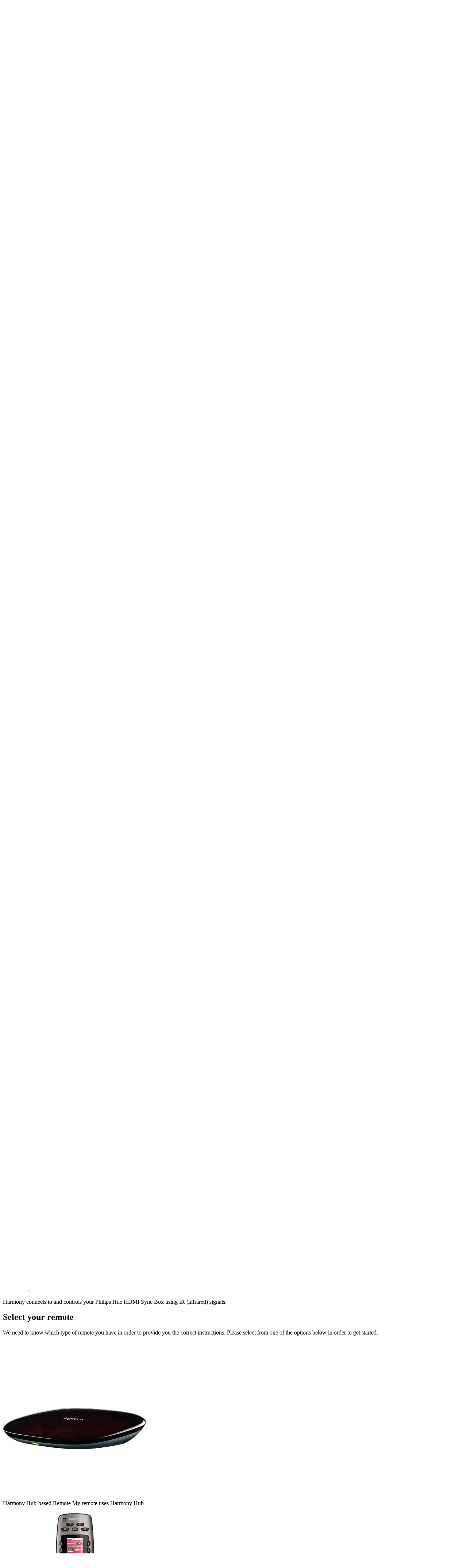

--- FILE ---
content_type: text/html; charset=utf-8
request_url: https://support.myharmony.com/en-gb/harmony-experience-with-huehdmi-syncbox
body_size: 10447
content:
<!DOCTYPE html>
<html lang="en">  
    <head>
            <!-- LOGITECH HARMONY (SUPPORT)
        - PAGE TYPE:    EXPERIENCE
        - PAGE FAQ ID:  s-m-5004
        -->
        
        
        <!-- PAGE HEADERS -->
        <!-- PAGE META DATA -->
<meta http-equiv="content-type" content="text/html; charset=utf-8" />
<meta name="viewport" content="width=510" />
<meta http-equiv="content-language" content="en" />
<meta name="language" content="en" />
<meta name="viewport" content="width=device-width, initial-scale=1, maximum-scale=5.0" />
<meta name="format-detection" content="telephone=no" />


<!-- LOGITECH GLOBAL SEARCH HELPERS -->
<meta name="Search_title" content="Harmony Product Features and Support" />
<meta name="Search_category" content="Support and Downloads" />
<meta name="author" content="Logitech Harmony Team" />
 

   

<!-- PAGE TITLE -->
<title>Harmony and Hue HDMI Sync Box</title>
<meta name="description" content="Learn more about Harmony remote's experience with Hue HDMI Sync Box" />
<link id="favicon" rel="shortcut icon" href="https://images.logitech.com/smarthome/support/harmony/global/favicons/favicon.ico" type="image/x-icon" />  <!-- DEFAULT FAVICON -->

<!-- PAGE SCRIPTS (ERROR HANDLING) 
<script type="text/javascript">
    var _rollbarConfig = {
        accessToken: "e2cb72652b1143a18513fbbe92b390a4",
        captureUncaught: true,
        payload: {
            environment: "production",
            client: {
                javascript:{
                    source_map_enabled: true,
                    code_version: "0.17.573"
                }
            }
        }
    };
</script>


<script type="text/javascript" src="/js/all/rollbar-v1.7.0.min.js"></script>                  <!-- ROLLBAR ERROR LOG SERVICE -->        
        
        
        
            <!-- PRELOADING KEY REQUESTS -->
            <link rel="preload" href="/assets/fonts/lineto-brown-pro-regular.woff" as="font" type="font/woff2" crossorigin="anonymous">
            <link rel="preload" href="/assets/fonts/lineto-brown-pro-bold.woff" as="font" type="font/woff" crossorigin="anonymous">
            <link rel="preload" href="/assets/fonts/logitech-icons.ttf" as="font" type="font/ttf" crossorigin="anonymous">
            <link rel="preload" href="/assets/fonts/lineto-brown-pro-light.woff" as="font" type="font/woff2" crossorigin="anonymous">
           

        <!-- PAGE STYLINGS (ALL PAGES) -->
        <link rel="stylesheet" href="https://maxcdn.bootstrapcdn.com/font-awesome/4.7.0/css/font-awesome.min.css">  <!-- FONT AWESOME -->
        <link rel="stylesheet" href="/css/all/myharmony-20180619.css"> 												<!-- MYHARMONY CSS -->
        
        <!-- PAGE SCRIPTS (ALL PAGES) -->
        <script type="text/javascript">
        var pagetype             = "experience";
        var pageSubtype          = "";

           

        
            var pagename = "EXPERIENCE (en) [s-m-5004]";

        
        
        var faqid               = "s-m-5004";
        var pagedomain          = "support";
        var pageregion          = "emea";
        var pagecountry         = "gb";
        var pagelang            = "en";
        var redirectSetup       = false;
        var redirectCommunity   = true;

        
            var enableCompatFeedback = true;
        
        
        
        
            var showfeedback = true;
        
        

        var userecaptcha         = true;
        var forceshowfeedback    = false;
        var envHP                = "";

        

        var abTesting = {
            ux:   4,
            page: -1
        };
        </script>
        <script type="text/javascript" src="/js/all/myharmony-20180619.js"></script>                 			    <!-- MYHARMONY TOOLS -->
        <script type="text/javascript" src="/js/all/myharmony-scripts.js"></script>                 			    <!-- MYHARMONY SCRIPTS -->
        <script id="search-template" type="text/javascript" src="/js/all/navigation-menus-20180309.min.js" type="text/x-handlebars-template"></script>  <!-- NAVIGATION MENUS -->
        
        <!-- OneTrust Cookies Consent Notice start for origin-stable-support.dynamite.myharmony.com -->

        <script src="https://cdn.cookielaw.org/scripttemplates/otSDKStub.js"  type="text/javascript" charset="UTF-8" data-domain-script="0e939028-9e29-4ea4-8261-b46f882ad929"></script>

         <script type="text/javascript">
            function OptanonWrapper() {

                OneTrust.OnConsentChanged(function () {
                    console.log('Consent Updated');
                });

                OneTrust.changeLanguage("en");
                
                
                

            }

        </script> 

        <!-- OneTrust Cookies Consent Notice end for origin-stable-support.dynamite.myharmony.com -->

        <!-- LOAD PAGE JS OR CSS FILES (IF ANY) -->
        
	<!-- ADDITIONAL PAGE STYLINGS AND SCRIPTS (FOR ARTICLE AND EXPERIENCE PAGES) -->
	<link rel="stylesheet" type="text/css" href="/css/articles/articles-20180208.css">            					<!-- ADD ON STYLING FOR SUPPORT ARTICLES AND EXPERIENCE PAGES -->
	<link rel="stylesheet" type="text/css" href="/css/softwareselect/software-select-20180405.css">          	    <!-- ADD ON STYLING FOR SUPPORT ARTICLES AND EXPERIENCE PAGES -->
	<link rel="stylesheet" type="text/css" href="/css/all/carouselslick-20180208.css">            					<!-- STYLING FOR CAROUSEL -->
	<link rel="stylesheet" type="text/css" href="/css/all/hero-navbar-small-20180309.css">               			<!-- ADD ON STYLING FOR THE NAVBAR -->
	<link rel="stylesheet" type="text/css" href="/css/compatibility/waitme-20150828.min.css">     					<!-- STYLING FOR LOADING ANIMATION -->
	
	
	<link rel="stylesheet" type="text/css" href="/css/articles/experience-20180611.css">              	 			<!-- ADD ON STYLING FOR EXPERIENCE PAGES -->
	<link rel="preload" href="https://images.logitech.com/smarthome/support/harmony/articles/v4/faq/myharmony_v1.png" as="image">
	<link rel="preload" href="https://images.logitech.com/smarthome/support/harmony/articles/v4/faq/harmony_app_v1.png" as="image">
	
		
	<script type="text/javascript" src="/js/article/article-20150914.min.js"></script>             <!-- SCRIPTS, SPECIFIC TO THE ARTICLE AND EXPERIENCE PAGES -->
	<script type="text/javascript" src="/js/all/carouselslick-v1.4.01.min.js"></script>            <!-- TRANSITION CAROUSEL -->    
	<script type="text/javascript" src="/js/all/jquery.appear-v0.3.4.min.js"></script>             <!-- TRIGGERS WHEN SOMETHING COMES INTO VIEW -->
	<script type="text/javascript" src="/js/compatibility/waitme-20150828.min.js"></script>        <!-- LOADING ANIMATION -->
	<script type="text/javascript" src="/js/all/submitemail-20151004.min.js"></script>             <!-- EMAIL FORM SCRIPTS -->
	
	








	

		

 
	<script type="text/javascript" src="/js/all/remote-select-widget.js"></script> <!-- REMOTE SELECT WIDGET SCRIPTS -->
	<link rel="stylesheet" type="text/css" href="/css/all/remote-select-widget.css"> <!-- REMOTE SELECT WIDGET  CSS --> 
		   

        <!-- LOAD PAGE VARIABLES (IF ANY) -->
            <script type="text/javascript">

        var faqstrings = {
            "hero": {
                "appliesto": "Applies to",
                "solutionsfor": "In this article:",
                "including"   : "(including %prod%)"
            },
            "backtotop" : "back to top",
            "showmore"  : "Show more",
            "btnshow"   : "Show me",
            "btnhide"   : "Hide"
        };
        var experiencestrings = {
            "hero"  : {
                "weconfirmed" : "The Harmony Team has confirmed:"
            }
        };




    var feedbackStrings = {
        "moreInfo" : {
            "titleImproveArticle" : "We'll work to improve this article",
            "titleImproveTroubleshooter":"We'll work to improve this troubleshooter",
            "titleImprovePage"    : "We'll work to improve this page",
            "titleHelpfulArticle" : "We're glad this article was helpful",
            "titleHelpfulTroubleshooter":"We're glad this troubleshooter was helpful",
            "titleHelpfulPage"    : "We're glad this page was helpful",
            "weSuggest"           : "May we suggest these links?",
            "weSuggest2"          : "While you're here, these similar links may be helpful",
            "postOnline"          : "You can post your question online",
            "postOnline2"         : "Harmony product managers actively participate and provide help in our <a href=\"http://forums.logitech.com/t5/Harmony-Universal-Remotes/ct-p/harmony_remote_controls\" class=\"noexternalicon linkteal\" target=\"_blank\">community forums.</a>",
            "haveComment"         : "Do you have a comment or suggestion?",
            "haveComment2"        : "Would you like to leave us some feedback?"
        }
        
    };


		

 
    var rsw = {
        selectwidget: {"notcompatible":"Not compatible","harmonyIrTitle":"Harmony infrared","harmonyHubTitle":"Harmony hub-based","harmonyExpressTitle":"Harmony Express","selectyourremote":"Select your remote","selectintro":"We need to know which type of remote you have in order to provide you the correct instructions. Please select from one of the options below in order to get started.","irdesc":"My remote doesn't use a hub","expressdesc":"I have a Harmony Express remote","hubdesc":"My remote uses Harmony Hub","irremote":"IR Remote","nohub":"(no hub)","remote":"Remote","hubbased":"Hub-based","incompatiblemessage":{"incompatibleremote":"Incompatible&nbsp;Remote","instructionsirrelevant":"Instructions on this page are not relevant for the Harmony remote you've selected.","goback":"GO BACK"}},
        quicksilver:  {"noticeTitleUsingMac":"Using Mac OS?","noticeTextNotRelevant":"This page may not be relevant to you if you're using macOS Catalina (v10.15) or higher.","noticeTextContactUs":"<p id='messagetext'>32-bit software such as MyHarmony and <span class='harmony_legacy'>Logitech</span> Harmony Remote legacy software will no longer run on macOS 10.15 & above (Catalina/Big Sur).<br><br>If you’re using a hub-based remote, you will need to use the Harmony app on your iOS or Android device. You can also continue to use MyHarmony on a computer running Windows or macOS 10.14 or lower.<br><br>If you have a remote that doesn't use a hub, you may download the latest software using the links on our <a href='./download' target='_blank'>downloads</a> page.<br><br>If you're using an older Harmony remote model, such as Harmony One, 880, 900, 1000, or 1100, see: <a href='./download#harmonyRemote7x' target='_blank'>Logitech Remote Software v7.x</a><br><br>If you own Harmony 900, Harmony 1000, or Harmony 1100 and plan to upgrade to macOS 11 Big Sur, there will be a delay in having the legacy software support for those models. We recommend holding off on upgrading to macOS 11 Big Sur if you need to access your remote’s account.<br><br>See <a href='./harmony-and-macos-catalina' target='_blank'>Harmony and macOS (Catalina/Big Sur)</a> for the latest information.</p><style>@media only screen and (max-height:5000px){#noticemsg{max-width:600px!important;top:100px}}</style>","askAboutSoftwareTitle":"Select your software"},
        quickSilverNA: false
    }

    		



</script>        
        
    
    </head>
    <body class="page publish plp-v2 plp-me  nav2">
        <div class="site-wrapper" >
                <!--[if lt IE 9]>
    <div id="pagealerts">
        <p class="note note-warning">You are using an <strong>outdated</strong> browser. Please <a href="http://browsehappy.com/?locale=en" target="_blank" style="text-decoration: underline;">upgrade your browser</a>.</p>    
    </div>
    <![endif]-->            
<!-- NAVIGATIONNAVIGATION MENUS -->
 <div class="global-navigation">
	<section class="component-global-navigation theme-light" data-country-code="US" data-language-code="en" data-search-endpoint="{'query':'','stext':[],'results':[]}">
	   <nav class="mp-menu mp-cover" id="mp-menu">
		  <div class="mp-level">
			 <ul>
				<li>
				   <a tabindex="-1" title="Products" href="javascript:;">Products <i class="logi-icon-chevron-right"></i></a>
				   <div class="mp-level">
					  <a tabindex="-1" href="javascript:;" class="mp-back"><i class="logi-icon-chevron-left"></i>Products</a>
					  <ul class="sub-menu third-level">
						<li><a tabindex="-1" title="Harmony Remotes" id="001" href="https://www.logitech.com/harmony-universal-remotes">Harmony Remotes</a></li>
						<li><a tabindex="-1" title="Harmony Accessories" id="002" href="https://www.logitech.com/harmony-accessories">Harmony Accessories</a></li>
					  </ul>
				   </div>
				</li>

				<li>
				   <a tabindex="-1" title="Support" href="javascript:;">Support <i class="logi-icon-chevron-right"></i></a>
				   <div class="mp-level">
					  <a tabindex="-1" href="javascript:;" class="mp-back"><i class="logi-icon-chevron-left"></i>Support</a>
					  <ul class="sub-menu third-level">
						 <li mainNav>
							<ul class="sub-menu third-level">
							   <li><a tabindex="-1" title="Support Home" id="015" href="./index.htm">Support Home</a></li>
							   <li><a tabindex="-1" title="Downloads" id="017" href="./downloads">Downloads</a></li>
							   <li><a tabindex="-1" title="Community" id="020" href="https://community.myharmony.com/">Community</a></li>
							   <li><a tabindex="-1" title="Contact" id="021" href="./contact-us">Contact</a></li>
							</ul>
						 </li>
					  </ul>
				   </div>
				</li>
					<li class="search">
					   <form autocomplete="off" id="searchInputMobileForm" name="search" method="POST"> 
						  <input class="search-str" id="searchSiteMobile" type="text" placeholder="Search Harmony:"> 
					   </form>
					</li>
			 	</ul>
		  	</div>
	   </nav>

	   <!-- PRIMARY NAVIGATION WRAPPER --> 
	   <div class="primary-nav">
		  <div class="container">
			 <div class="relative-wrapper">
				<!-- MOBILE LOGO NAV BAR THAT GETS PUSHED OVER BY MOBILE MENU --> 
				<div class="mobile-btns hidden-lg">
				   <a href="javascript:;" id="mobile-trigger" class="burger" title="Open"> <span></span> <span></span> <span></span> <span></span></a> 
				   <a tabindex="-1"  href="https://www.logitech.com" class="mobile-logo">
				   <img id="logo-static" class="" src="https://images.logitech.com/smarthome/support/harmony/global/logos/logi-logo-white.png" alt="logo"/>
				   </a>
				</div>
			 </div>
		  </div>
		  
		  <!-- SEARCH WIDGET --> 
		  <div class="search-bar  hidden-xs hidden-sm">
			 <div class="container search-container">
				<div class="relative-wrapper"> 
				   <input autocomplete="off" tabindex="-1" id="hero-search-input" type="text" placeholder="Search Harmony Support"> 
				   <a class="search-close-btn"></a> 
				</div>
			 </div>
		  </div>
		  
		  
		  <!-- PRIMARY NAVIGATION SUB COMPONENT W/ DROPDOWN --> 
		  <div class="container hidden-xs hidden-sm">
			 <div class="relative-wrapper">
				<a tabindex="2" id="hero-logo-container"  href="https://www.logitech.com" class="hero-logo-container">
				   <div id="hero-logo-ani" class="hero-logo-ani animating"></div>
				</a>
				<a href="#" tabindex="0" class="search-trigger"> <span>Search</span> </a> 
				<div class="desktop-nav-top"> 
				   <!-- <a class="" tabindex="2" data-index="0">Products</a>  -->
				   <a class="" tabindex="2" data-index="0">Support</a> 
				</div>
			 </div>
		  </div>
		  <!-- <div class="component-sub-menu-wrapper" data-index="0">
			 <section class="component-sub-menu">
				<div style="max-height: 450px !important;" class="nav-dropdown">
				   <div class="container">
					  <section class="component-sub-menu-block">
					   <figure>
							<ul>
							   <li><a href="https://www.logitech.com/harmony-universal-remotes" title="Harmony Remotes">Harmony Remotes</a></li>
							   <li><a href="https://www.logitech.com/harmony-accessories" title="Harmony Accessories">Harmony Accessories</a></li>
							</ul>
						</figure>
					  </section>
				   </div>
				</div>
			 </section>
			 <div class="nav-background"></div>
		  </div> -->
		  <div class="component-sub-menu-wrapper" data-index="0">
			<section class="component-sub-menu">
				<div style="max-height: 450px !important;" class="nav-dropdown">
				   <div class="container">
					  <section class="component-sub-menu-block">
						 <figure>
							<ul>
							   <li><a href="./index.htm" title="Support Home">Support Home</a></li>
							   <li><a href="./downloads" title="Downloads">Downloads</a></li>
							   <li><a href="https://community.myharmony.com" title="Community">Community</a></li>
							   <li><a href="https://support.logitech.com/home" title="Logitech Support">Logitech Support</a></li>
							   <li><a href="./contact-us" title="Contact">Contact</a></li>
							</ul>
						 </figure>
					  </section>
				   </div>
				</div>
			 </section>
			 <div class="nav-background"></div>
		  </div>
	   </div>
	</section>
	<div id="maincontent"></div>
 </div>
            <main>
                
                    <div id="category-hero" class="category-hero-initial col-xs-12 col-sm-12 col-md-12 col-lg-12 lilaTheme"></div>
	<div class="bu-tabs ">
	   <div class="container">
	   </div>
	</div>
	<div id="hiddenMobileSearch"></div>
	<div id="category"></div>
                

                
                    <div id="experiencetxt" class="container">
    <h1>HARMONY EXPERIENCE WITH Philips Hue Play HDMI Sync Box</h1>
    <p class="answer lr upgradereq">It's compatible with all Harmony products<sup>*</sup></p>
    <img style="padding-top: 0px;"src="https://images.logitech.com/smarthome/support/harmony/articles/v4/faq/philipshue-heroimg.png" alt="HUE HDMI SYNC BOX" />
 </div>
 <div id="experience" class="container"></div>

 <div id="setup" class="container showHeaderBar harmonyHub harmonyIR">
    <h2>Setup</h2>
    <div class="switch harmonyHub quickSilverHide">
       <input type="radio" class="switch-input" name="Steps1" value="StepsMobile" id="StepsMobile" checked>
       <label for="StepsMobile" class="switch-label switch-label-off"><strong>Mobile</strong></label>
       <input type="radio" class="switch-input" name="Steps1" value="StepsDesktop" id="StepsDesktop">
       <label for="StepsDesktop" class="switch-label switch-label-on"><strong>Desktop</strong></label>
       <span class="switch-selection"></span>
    </div>

    <div id="customizeStepsMobile" class="harmonyHub">
       <ol>
          <li>Launch the <a href="./download">Harmony app</a> and connect to your Harmony hub.</li>
          <li>Select <strong class="menuicon">MENU</strong>, then <strong>Harmony Setup &gt; Add/Edit Devices &amp; Activities &gt; DEVICES</strong>.</li>
       </ol>
       <img src="https://images.logitech.com/smarthome/support/harmony/articles/v4/faq/ma-select-devices-pg1-v6.png" alt="Harmony app" />
       <br/>
       <ol start="3">
          <li>Select the <strong>ADD DEVICE</strong> button at the bottom of the screen.</li>
          <li>Select <strong>ENTERTAINMENT DEVICE</strong> and enter manufacturer, Philips and model number Hue Play HDMI Sync Box.</li>
       </ol>
    </div>

    <div id="customizeStepsDesktop" class="quickSilverHide">
       <ol>
          <li>Select the <strong>Devices</strong> tab on the left side of the screen.</li>
          <li>Select the <strong>Add device</strong> button.</li>
          <li>Enter the manufacturer Philips and model number Hue Play HDMI Sync Box.</li>
       </ol>
       <img src="https://cdn-cx-images.dynamite.myharmony.com/mh/ssv2/faqs/mh-add-device-v2.png" alt="Harmony Desktop Softare - DISH Network" />
       
     
    </div>

    <div id="quickSilverSteps" class="harmonyIR quickSilver">
        <ol>
            <li>Launch the <a href="./download" target="_blank">Harmony app</a> and sign into your account.</li>
            <li>Select your Harmony remote, followed by <strong>DEVICES &gt; ADD DEVICE</strong>.</li>
            <li>Enter manufacturer <strong>DISH Network</strong> and the model number for the device you're adding.</li>
            <li>Finally, select the sync icon in the upper right corner of the settings menu, followed by <strong>SYNC NOW</strong>.</li>
        </ol>
    </div>

 </div>



 <div id="customize" class="container showHeaderBar harmonyHub">
    <h2>Customize</h2>
    
    <h3><strong>Start your Netflix or Movie Activity in Video Mode and your preferred lighting intensity</strong></h3>
    <ol>
    <li>Select <strong class="menuicon">MENU</strong>, then <strong>Harmony Setup &gt; Add/Edit Devices &amp; Activities &gt; ACTIVITIES</strong>.</li>
    </ol>
    <img src="https://images.logitech.com/smarthome/support/harmony/articles/v4/faq/ma-select-activities-pg1-v6.png" alt="Harmony app">
    <br/>
    <ol start="2">
    <li>Select the <strong>Movie Activity</strong> you like to apply the Video Mode command for and select <strong>START SEQUENCE</strong>.</li>
    <li>Select <strong>ADD STEP</strong></li>
    <li>Select the <strong>Hue Play HDMI Sync Box</strong></li>
    <li>Select <strong>‘Mode Video’</strong> for the command</li>
    <li>Select your preferred <strong>‘INTENSITY’</strong> command e.g Intensity Moderate or Intensity High</li>
    </ol>
    <img src="https://images.logitech.com/smarthome/support/harmony/articles/v4/faq/watchmovie-editsequence.png" alt="HarmonyApp - start and leave actions"/>

    <h3><strong>Start your Game Activity in Game Mode and your preferred lighting intensity</strong></h3>
    <ol>
    <li>Select <strong class="menuicon">MENU</strong>, then <strong>Harmony Setup &gt; Add/Edit Devices &amp; Activities &gt; ACTIVITIES</strong>.</li>
    </ol>
    <img src="https://images.logitech.com/smarthome/support/harmony/articles/v4/faq/ma-select-activities-pg1-v6.png" alt="creating a Smart TV Activity"/>
    <br/>
    <ol start="2">
    <li>Select the <strong>Play Game Activity</strong> you like to apply the Game Mode command for and select <strong>START SEQUENCE</strong>.</li>
    <li>Select <strong>ADD STEP</strong></li>
    <li>Select the <strong>Hue Play HDMI Sync Box</strong></li>
    <li>Select <strong>‘Mode Game’</strong> for the command</li>
    <li>Select your preferred <strong>‘INTENSITY’</strong> command e.g Intensity Moderate or Intensity High</li>
    </ol>
    <img src="https://images.logitech.com/smarthome/support/harmony/articles/v4/faq/playgame-editsequencev1.png" alt="HarmonyApp - start and leave actions"/>
   
   
 </div>
 

 <div class="container control showHeaderBar harmonyHub harmonyIR">
    <h2>Integration details</h2>
    <h3 class="icon-ir">
       <span>Harmony Infrared remotes</span>
    </h3>
    <p>Harmony connects to and controls your Philips Hue HDMI Sync Box using IR (infrared) signals.</p>
 </div>

 <style>
    /* CSS for div(s) to start hidden */
    #customizeStepsDesktop, #customizeStepsDesktop2, #customizeStepsDesktop3 {
    display: none;
    }
    /* CSS for instruction toggle switch (mobile/desktop) */
    .switch {
    position: relative;
    margin-top: 15px !important;
    margin-left: 15px !important;
    height: 26px;
    width: 117px;
    background: rgba(107, 105, 101, .75);
    }
    .switchOne {
    display: none;
    }
    .switch-label {
    position: relative;
    z-index: 2;
    float: left;
    width: 58px;
    line-height: 26px;
    font-size: 11px;
    color: rgba(255, 255, 255, .5);
    text-align: center;
    cursor: pointer;
    }
    .switch-label:active {
    font-weight: bold;
    }
    .switch-label-off {
    padding-left: 2px;
    }
    .switch-label-on {
    padding-left: 2px;
    }
    .switch-input {
    display: none;
    }
    .switch-input:checked + .switch-label {
    font-weight: bold;
    color: rgba(0, 0, 0, 0.65);
    text-shadow: 0 1px rgba(255, 255, 255, 0.25);
    -webkit-transition: 0.15s ease-out;
    -moz-transition: 0.15s ease-out;
    -ms-transition: 0.15s ease-out;
    -o-transition: 0.15s ease-out;
    transition: 0.15s ease-out;
    -webkit-transition-property: color, text-shadow;
    -moz-transition-property: color, text-shadow;
    -ms-transition-property: color, text-shadow;
    -o-transition-property: color, text-shadow;
    transition-property: color, text-shadow;
    }
    .switch-input:checked + .switch-label-on ~ .switch-selection {
    left: 60px;
    }
    .switch-selection {
    position: absolute;
    z-index: 1;
    top: 2px;
    left: 2px;
    display: block;
    width: 55px;
    height: 22px;
    background-image: -webkit-gradient(linear, left top, left bottom, color-stop(0%, #10d1ab), color-stop(100%, #10d1ab));
    background-image: -webkit-linear-gradient(top, #10d1ab, #10d1ab);
    background-image: -moz-linear-gradient(top, #10d1ab, #10d1ab);
    background-image: -ms-linear-gradient(top, #10d1ab, #10d1ab);
    background-image: -o-linear-gradient(top, #10d1ab, #10d1ab);
    background-image: linear-gradient(top, #10d1ab, #10d1ab);
    -webkit-box-shadow: inset 0 1px rgba(255, 255, 255, 0.5), 0 0 2px rgba(0, 0, 0, 0.2);
    box-shadow: inset 0 1px rgba(255, 255, 255, 0.5), 0 0 2px rgba(0, 0, 0, 0.2);
    -webkit-transition: left 0.15s ease-out;
    -moz-transition: left 0.15s ease-out;
    -ms-transition: left 0.15s ease-out;
    -o-transition: left 0.15s ease-out;
    transition: left 0.15s ease-out;
    }
    label {
    cursor: default;
    -webkit-user-select: none;
    -khtml-user-select: none;
    -moz-user-select: none;
    -ms-user-select: none;
    user-select: none;
    }
    @media only screen and (min-device-width: 760px) {
    .header-setup .phone       {   background-image: url('https://cdn-cx-images.dynamite.myharmony.com/mh/ssv2/devices/sectionheaders/dish-setup-phone-v2.png');      }
    .header-control .phone     {   background-image: url('https://cdn-cx-images.dynamite.myharmony.com/mh/ssv2/devices/sectionheaders/dish-control-phone-v1.png');    }
    .header-customize .phone   {   background-image: url('https://cdn-cx-images.dynamite.myharmony.com/mh/ssv2/devices/sectionheaders/dish-customize-phone-v1.png');  }    
    }
    .setupSteps {
    counter-reset: cw-counter;
    }
    .setupSteps dt {
    position: relative;
    font-size: 16px;
    font-weight: bold;
    padding: 0 0 0 0;
    margin-left:10px;"
    }
    .setupSteps dt:before {
    content: counter(cw-counter);
    counter-increment: cw-counter;
    position: absolute;
    left: 0;
    top: 0;
    font: normal normal bold 50px/1em 'Gotham SSm A','Gotham SSm B', "Helvetica Neue", Helvetica, Arial, sans-serif;
    }
    .setupSteps dd {
    margin: 0 0 50px 10px;
    font: normal normal normal 14px/17px 'Gotham SSm A','Gotham SSm B', "Helvetica Neue", Helvetica, Arial, sans-serif;
    font-weight: 100;
    line-height: 1.8em;
    }   
    .setupSteps dt, .faq dd {
    padding-left: 50px;
    }
    p.title {
    text-decoration: underline !important;
    font-size: 120% !important;
    margin-top: 30px !important;
    }
    h3.breakExpand2 {
    margin: 0!important;
    padding: 0!important;
    min-height: 0px!important;
    border-bottom: 0px!important;
    }   
    strong.keyboardicon:after {
    content: url('https://cdn-cx-images.dynamite.myharmony.com/mh/ssv2/primary/icon-harmonykbdmenu-18x13-v1.png');
    margin: 0 5px 0 5px;
    }
    strong.gesturemenuicon:after {
    content: url('https://cdn-cx-images.dynamite.myharmony.com/mh/ssv2/primary/icon-gesturemenu-12x14-v1.png');
    margin: 0 5px 0 5px;
    }
    strong.controlmenuicon:after {
    content: url('https://cdn-cx-images.dynamite.myharmony.com/mh/ssv2/primary/icon-controlmenu-14x12-v1.png');
    margin: 0 5px 0 5px;
    }
    .customizeItem {
    width: 100%;
    min-height: 120px;
    } 
    .customizeItem img {
    float: left;
    margin: 0 20px 0 0;
    }
    .customizeItem .title {
    text-transform: uppercase;
    text-decoration: none!important;
    font-weight: 500;
    color: #4d4d4d;
    }    
    .customizeItem a {
    color: #10D1AB;
    }
    h3.icon-slingtv {
    background-image: url('https://cdn-cx-images.dynamite.myharmony.com/mh/ssv2/devices/icon-slingtv-v2.png');
    }
    @media only screen and (max-device-width: 759px) {
    #experiencetxt, .customizeItem p, dl {
    margin-left: 5px;
    margin-right: 5px;
    }
    #customize .customizeItem img {
    width: 40px;
    height: 44px;
    padding-left: 4px;
    padding-right: 4px;
    padding-bottom: 4px;
    }
    #customize .customizeItem a {
    margin-bottom: 30px;
    }
    #customize .customizeItem p {
    margin-bottom: 30px;
    }
    .expand2 {
    max-width: 85%;
    }
    #experiencetxt h1 {
    font-size: 185%;
    margin-top: 0px;
    }
    }
 </style>
 <!-- jQuery -->
 <script>
    $(function() {
        if(window.location.hash === "#desktop") {
            $("#StepsDesktop").trigger('click');
        }
        if(window.location.hash === "#mobile") {
            $("#StepsMobile").trigger('click');
        }
    });
    /* jQuery for instruction toggle switch (mobile vs desktop) */
    $("#StepsDesktop").click(function() {
        $("#customizeStepsDesktop").show();
        $("#customizeStepsMobile").hide();
    });
    
    $("#StepsMobile").click(function() {
        $("#customizeStepsMobile").show();
        $("#customizeStepsDesktop").hide();
    });
    
 </script>

                
                

                 
                    <div id="select" class="faq">
	<h2>Select your remote</h2>
	<p>We need to know which type of remote you have in order to provide you the correct instructions. Please select from one of the options below in order to get started.</p>
	<br>
	
	<div id="selectHub" title="Harmony hub-based" class="col-xs-12 col-sm-6 col-md-4 col-lg-4 xproduct-tile product-tile-v2 tile-5">
		<div class="inner">
			<div class="product-image">
				<div class="bg blue-bg">&nbsp;</div>
				<img style="margin-left:0px;" src="https://images.logitech.com/smarthome/support/harmony/global/remotes/harmony-hub-left-v2.png">
			</div>
			<div class="product-meta">
				<div class="product-info">
					<span class="product-name product-name-hub-based"><span class="hideOnMobile">Harmony</span>&nbsp;Hub-based&nbsp;<span class="hideOnMobile">Remote</span></span>
					<span class="price hideOnMobile">My remote uses Harmony Hub</span>
				</div>
			</div>
		</div>
	</div>	
	<style>
			div#select .totop {
				display: none;
			}
	</style>
	<div id="selectIR" title="Harmony infrared" class="col-xs-12 col-sm-6 col-md-4 col-lg-4 xproduct-tile product-tile-v2 tile-2" style="outline: none; z-index: 1;">
		<div class="inner">
				<div class="product-image">
				<div class="bg teal-bg">&nbsp;</div>
				<img alt="650" src="https://images.logitech.com/smarthome/support/harmony/global/remotes/harmony-650.png">
				</div>
			<div class="product-meta">
			<div class="product-info">
				<span class="product-name product-name-ir"><span class="hideOnMobile">Harmony&nbsp;</span><span id="irremotetext">IR Remote </span><span class="hideOnTablet">(no hub)</span></span>
				<span class="price hideOnMobile">My remote doesn&#39;t use a hub</span>
			</div>
			</div>
		</div>
	</div>

</div>
<!-- END REMOTE SELECT WIDGET -->                    <!-- INCOMPATIBLE REMOTE MESSAGE -->
<style>
#msg ol,#msg p,#title{padding:10px;font-weight:600}#title,div#mask{width:100%;top:0}#msg,div#mask{position:fixed;z-index:9999}html{overlow:hidden}#msg{font-style:normal;width:375px;left:calc(50% - 200px);top:100px;border:1px solid;box-shadow:2px 5px #2f3132;background-color:#fff;display:inline-grid;box-sizing:border-box}#title{font-family:Brown-Pro-Bold;text-transform:uppercase;background-color:#814efa;color:#fff;position:absolute}#msg ol,#msg p{padding:10px;font-size:16px;margin-top:-8px;font-family:Brown,Helvetica,Arial,sans-serif}#msg ol{padding-left:35px;margin-top:-30px}div#mask{height:100vh;background-color:rgba(0,0,0,.4);left:0}#msg i.fa.fa-times{position:absolute;right:9px;top:7px}#msg i.fa.fa-times:hover{cursor:pointer}@media (max-width:450px){#msg{width:300px;left:calc(50vw - 150px);top:140px;overflow:scroll}#msg br+p{margin-top:20px!important}#title{font-size:2rem!important;}}@media (min-height:760px){#msg{top:200px}}._hj-f5b2a1eb-9b07_hotjar_buddy._hj-f5b2a1eb-9b07_icon._hj-f5b2a1eb-9b07_icon_face._hj-f5b2a1eb-9b07_icon_face_main{opacity:0;transition-duration:.5s}#msg,#mask{display:none;}a#incompatGoBack{color:#ff7f2c;float:right;margin-bottom:15px;margin-right:10px}a#incompatGoBack:hover{text-decoration:none;cursor:pointer}#clickMsg{display:none;}
</style>
	
<div id="mask"></div>
<div id="msg">
    <br>
    <span id="title" style="font-size: 2rem;">Incompatible&amp;nbsp;Remote<i class="fa fa-times"></i></span><br><br>
    <div>
		<p>Instructions on this page are not relevant for the Harmony remote you&#39;ve selected.
		<br>
		<br>
		<a id="incompatGoBack"><strong style="font-size:100%"><span class="leftArrow" style="margin-left: -15px;">←</span> GO BACK</strong></a>
		</p>
    </div>
</div>

<script>
$('#msg .fa-times, #mask').click(function() {
	$('#msg, #mask').fadeOut();
	$('div#_hj-f5b2a1eb-9b07_feedback_minimized').fadeIn();
	$('html').css('overflow', 'auto');
	$('._hj-f5b2a1eb-9b07_hotjar_buddy._hj-f5b2a1eb-9b07_icon._hj-f5b2a1eb-9b07_icon_face._hj-f5b2a1eb-9b07_icon_face_main').css('opacity', '1');
});

$(document).on('mouseover','#incompatGoBack',function() {
	if ($(window).width() > 767) {
		$(this).find('.leftArrow').css('margin-left', '-18px');
	}
});

$(document).on('mouseleave','#incompatGoBack',function() {
	if ($(window).width() > 767) {
		$(this).find('.leftArrow').css('margin-left', '-15px');
	}
});
</script>
<!--  END INCOMPATIBLE REMOTE MESSAGE -->                

            </main>     

            
                <!-- HARMONY-HELPER -->
<div id="chatbot">
  <h1>Harmony Helper</h1><i id="chatbotclose" class="fa fa-times"></i>
  <div id="messagearea"></div>
  <input autofocus="autofocus" autocapitalize="off" autocomplete="off" autocorrect="off" maxlength="100" placeholder="Type your message">
  <span id="sendbutton">send</span>
  </input>
</div>

<!-- OPTION 2: SIDETAB 
<div id="showchat">NEED&nbsp;HELP?<br><img id="chatfaceicon" src="https://images.logitech.com/smarthome/support/harmony/global/icons/chatface-blk-v1.png" /></div>
-->

<img id="showchat" src="https://images.logitech.com/smarthome/support/harmony/global/icons/chatface-lila-teal-v3.png" />
<div id="needhelpmsg">Do you need help finding anything?</div><span id="hidehelpmsg"><i class="fa fa-close"></i></span>
            

            
<!-- FOOTER STARTS -->
<footer>
	<div id="toTopButton"><i class="fa fa-arrow-up"></i></div>
		<div class="footer">
		   <div class="container">
			  <div class="row">
				 <div class="col-sm-10 col-sm-offset-1" id="footer-links">
					<div class="col-md-2"><a id="031" href="./contact-us">Contact</a></div>
					<div class="col-md-2"><a id="035" href="https://www.logitech.com/legal/web-privacy-policy.html">Privacy + Security</a></div>
					<div class="col-md-2"><a id="039" href="https://www.myharmony.com/terms">Terms of Use</a></div>
					<div class="col-md-2"><a id="037" href="./category">Sitemap</a></div>
					<div class="col-md-2">
						<!-- OneTrust Cookies Settings button start -->
                        <a href="#" class="ot-sdk-show-settings ">Cookie Settings</a>
                        <!-- OneTrust Cookies Settings button end -->
					</div>
					
				 </div>
			  </div>
			  <div class="row social">
				 <div class="col-sm-10 col-sm-offset-1">
					<div class="social-newsletter-container">
					   <ul class="social-links col-md-5 col-sm-12">
						  <li><a style="padding-right:5px;" target="_blank" rel="noopener" href="https://www.facebook.com/logitech"><img src="https://images.logitech.com/smarthome/support/harmony/global/social/fb-icon.png" alt="facebook"></a></li>
						  <li><a style="padding-right:5px;" target="_blank" rel="noopener" href="https://twitter.com/logitech"><img src="https://images.logitech.com/smarthome/support/harmony/global/social/twitter-icon.png" alt="twitter"></a></li>
						  <li><a style="padding-right:5px;" target="_blank" rel="noopener" class="ig-b-27" href="https://www.instagram.com/logitech"><img src="https://images.logitech.com/smarthome/support/harmony/global/social/instagram-logo.png" alt="Instagram"/></a></li>
					   </ul>
					</div>
					<div class="row copyright">
				
					   <div id="langageSelector" class="language">
						  <div class="country">
							 <a id="changeCountry">
								<div class="flag"><img src="https://images.logitech.com/smarthome/support/harmony/global/flags/united-states.gif" alt="United States flag"/></div>
								<div class="name">English</div>
								<div class="arrow"></div>
							 </a>
						  </div>
					   </div>
					   <p>&copy; <span id="dateYear"></span> Logitech. All rights reserved</p>
					</div>
				 </div>
			  </div>
			</div>
		</div>
	</div>
	<div id="languageSelect" style="display: none;">
		<i class="fa fa-times" style="color: black;" aria-hidden="true"></i>
		<p style ="margin-left: 5px; color: black;">SELECT YOUR LANGUAGE. CURRENTLY, HARMONY SUPPORTS THE FOLLOWING:</P>
		<br>
		<span class="countryFlags">
			<a id="dutchLanguageSelect" class="flagSelect" style="margin-right: 41px;"><img src="https://images.logitech.com/smarthome/support/harmony/global/flags/netherlands.gif">Dutch</a>
			<a id="englishLanguageSelect" class="flagSelect" style="margin-right: 15px;"><img src="https://images.logitech.com/smarthome/support/harmony/global/flags/united-states.gif">English</a>
			<a id="frenchLanguageSelect" class="flagSelect"><img src="https://images.logitech.com/smarthome/support/harmony/global/flags/france.gif">French</a>
		</span>
			<br><br>
		<span class="countryFlags">
			<a id="germanLanguageSelect" class="flagSelect"><img src="https://images.logitech.com/smarthome/support/harmony/global/flags/germany.gif">German</a>
			<a id="italianLanguageSelect" class="flagSelect"><img src="https://images.logitech.com/smarthome/support/harmony/global/flags/italy.gif">Italian</a>
			<a id="spanishLanguageSelect" class="flagSelect" style="margin-left: 40px"><img src="https://images.logitech.com/smarthome/support/harmony/global/flags/spain.gif">Spanish</a>
		</span>
	</div>
</footer>
<!-- FOOTER ENDS -->        </div>
        
    </body>
</html>